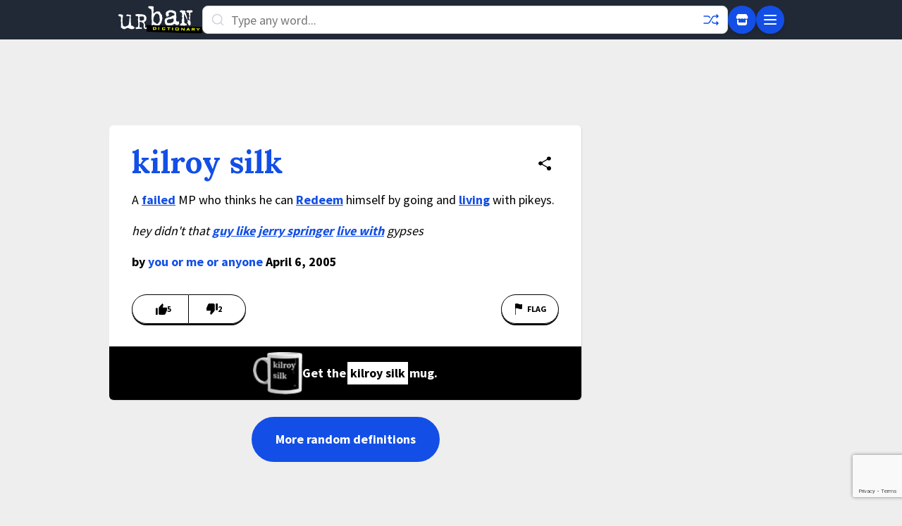

--- FILE ---
content_type: text/html; charset=utf-8
request_url: https://www.google.com/recaptcha/enterprise/anchor?ar=1&k=6Ld5tgYsAAAAAJbQ7kZJJ83v681QB5eCKA2rxyEP&co=aHR0cHM6Ly93d3cudXJiYW5kaWN0aW9uYXJ5LmNvbTo0NDM.&hl=en&v=7gg7H51Q-naNfhmCP3_R47ho&size=invisible&anchor-ms=20000&execute-ms=30000&cb=kn4aae4uyk11
body_size: 48437
content:
<!DOCTYPE HTML><html dir="ltr" lang="en"><head><meta http-equiv="Content-Type" content="text/html; charset=UTF-8">
<meta http-equiv="X-UA-Compatible" content="IE=edge">
<title>reCAPTCHA</title>
<style type="text/css">
/* cyrillic-ext */
@font-face {
  font-family: 'Roboto';
  font-style: normal;
  font-weight: 400;
  font-stretch: 100%;
  src: url(//fonts.gstatic.com/s/roboto/v48/KFO7CnqEu92Fr1ME7kSn66aGLdTylUAMa3GUBHMdazTgWw.woff2) format('woff2');
  unicode-range: U+0460-052F, U+1C80-1C8A, U+20B4, U+2DE0-2DFF, U+A640-A69F, U+FE2E-FE2F;
}
/* cyrillic */
@font-face {
  font-family: 'Roboto';
  font-style: normal;
  font-weight: 400;
  font-stretch: 100%;
  src: url(//fonts.gstatic.com/s/roboto/v48/KFO7CnqEu92Fr1ME7kSn66aGLdTylUAMa3iUBHMdazTgWw.woff2) format('woff2');
  unicode-range: U+0301, U+0400-045F, U+0490-0491, U+04B0-04B1, U+2116;
}
/* greek-ext */
@font-face {
  font-family: 'Roboto';
  font-style: normal;
  font-weight: 400;
  font-stretch: 100%;
  src: url(//fonts.gstatic.com/s/roboto/v48/KFO7CnqEu92Fr1ME7kSn66aGLdTylUAMa3CUBHMdazTgWw.woff2) format('woff2');
  unicode-range: U+1F00-1FFF;
}
/* greek */
@font-face {
  font-family: 'Roboto';
  font-style: normal;
  font-weight: 400;
  font-stretch: 100%;
  src: url(//fonts.gstatic.com/s/roboto/v48/KFO7CnqEu92Fr1ME7kSn66aGLdTylUAMa3-UBHMdazTgWw.woff2) format('woff2');
  unicode-range: U+0370-0377, U+037A-037F, U+0384-038A, U+038C, U+038E-03A1, U+03A3-03FF;
}
/* math */
@font-face {
  font-family: 'Roboto';
  font-style: normal;
  font-weight: 400;
  font-stretch: 100%;
  src: url(//fonts.gstatic.com/s/roboto/v48/KFO7CnqEu92Fr1ME7kSn66aGLdTylUAMawCUBHMdazTgWw.woff2) format('woff2');
  unicode-range: U+0302-0303, U+0305, U+0307-0308, U+0310, U+0312, U+0315, U+031A, U+0326-0327, U+032C, U+032F-0330, U+0332-0333, U+0338, U+033A, U+0346, U+034D, U+0391-03A1, U+03A3-03A9, U+03B1-03C9, U+03D1, U+03D5-03D6, U+03F0-03F1, U+03F4-03F5, U+2016-2017, U+2034-2038, U+203C, U+2040, U+2043, U+2047, U+2050, U+2057, U+205F, U+2070-2071, U+2074-208E, U+2090-209C, U+20D0-20DC, U+20E1, U+20E5-20EF, U+2100-2112, U+2114-2115, U+2117-2121, U+2123-214F, U+2190, U+2192, U+2194-21AE, U+21B0-21E5, U+21F1-21F2, U+21F4-2211, U+2213-2214, U+2216-22FF, U+2308-230B, U+2310, U+2319, U+231C-2321, U+2336-237A, U+237C, U+2395, U+239B-23B7, U+23D0, U+23DC-23E1, U+2474-2475, U+25AF, U+25B3, U+25B7, U+25BD, U+25C1, U+25CA, U+25CC, U+25FB, U+266D-266F, U+27C0-27FF, U+2900-2AFF, U+2B0E-2B11, U+2B30-2B4C, U+2BFE, U+3030, U+FF5B, U+FF5D, U+1D400-1D7FF, U+1EE00-1EEFF;
}
/* symbols */
@font-face {
  font-family: 'Roboto';
  font-style: normal;
  font-weight: 400;
  font-stretch: 100%;
  src: url(//fonts.gstatic.com/s/roboto/v48/KFO7CnqEu92Fr1ME7kSn66aGLdTylUAMaxKUBHMdazTgWw.woff2) format('woff2');
  unicode-range: U+0001-000C, U+000E-001F, U+007F-009F, U+20DD-20E0, U+20E2-20E4, U+2150-218F, U+2190, U+2192, U+2194-2199, U+21AF, U+21E6-21F0, U+21F3, U+2218-2219, U+2299, U+22C4-22C6, U+2300-243F, U+2440-244A, U+2460-24FF, U+25A0-27BF, U+2800-28FF, U+2921-2922, U+2981, U+29BF, U+29EB, U+2B00-2BFF, U+4DC0-4DFF, U+FFF9-FFFB, U+10140-1018E, U+10190-1019C, U+101A0, U+101D0-101FD, U+102E0-102FB, U+10E60-10E7E, U+1D2C0-1D2D3, U+1D2E0-1D37F, U+1F000-1F0FF, U+1F100-1F1AD, U+1F1E6-1F1FF, U+1F30D-1F30F, U+1F315, U+1F31C, U+1F31E, U+1F320-1F32C, U+1F336, U+1F378, U+1F37D, U+1F382, U+1F393-1F39F, U+1F3A7-1F3A8, U+1F3AC-1F3AF, U+1F3C2, U+1F3C4-1F3C6, U+1F3CA-1F3CE, U+1F3D4-1F3E0, U+1F3ED, U+1F3F1-1F3F3, U+1F3F5-1F3F7, U+1F408, U+1F415, U+1F41F, U+1F426, U+1F43F, U+1F441-1F442, U+1F444, U+1F446-1F449, U+1F44C-1F44E, U+1F453, U+1F46A, U+1F47D, U+1F4A3, U+1F4B0, U+1F4B3, U+1F4B9, U+1F4BB, U+1F4BF, U+1F4C8-1F4CB, U+1F4D6, U+1F4DA, U+1F4DF, U+1F4E3-1F4E6, U+1F4EA-1F4ED, U+1F4F7, U+1F4F9-1F4FB, U+1F4FD-1F4FE, U+1F503, U+1F507-1F50B, U+1F50D, U+1F512-1F513, U+1F53E-1F54A, U+1F54F-1F5FA, U+1F610, U+1F650-1F67F, U+1F687, U+1F68D, U+1F691, U+1F694, U+1F698, U+1F6AD, U+1F6B2, U+1F6B9-1F6BA, U+1F6BC, U+1F6C6-1F6CF, U+1F6D3-1F6D7, U+1F6E0-1F6EA, U+1F6F0-1F6F3, U+1F6F7-1F6FC, U+1F700-1F7FF, U+1F800-1F80B, U+1F810-1F847, U+1F850-1F859, U+1F860-1F887, U+1F890-1F8AD, U+1F8B0-1F8BB, U+1F8C0-1F8C1, U+1F900-1F90B, U+1F93B, U+1F946, U+1F984, U+1F996, U+1F9E9, U+1FA00-1FA6F, U+1FA70-1FA7C, U+1FA80-1FA89, U+1FA8F-1FAC6, U+1FACE-1FADC, U+1FADF-1FAE9, U+1FAF0-1FAF8, U+1FB00-1FBFF;
}
/* vietnamese */
@font-face {
  font-family: 'Roboto';
  font-style: normal;
  font-weight: 400;
  font-stretch: 100%;
  src: url(//fonts.gstatic.com/s/roboto/v48/KFO7CnqEu92Fr1ME7kSn66aGLdTylUAMa3OUBHMdazTgWw.woff2) format('woff2');
  unicode-range: U+0102-0103, U+0110-0111, U+0128-0129, U+0168-0169, U+01A0-01A1, U+01AF-01B0, U+0300-0301, U+0303-0304, U+0308-0309, U+0323, U+0329, U+1EA0-1EF9, U+20AB;
}
/* latin-ext */
@font-face {
  font-family: 'Roboto';
  font-style: normal;
  font-weight: 400;
  font-stretch: 100%;
  src: url(//fonts.gstatic.com/s/roboto/v48/KFO7CnqEu92Fr1ME7kSn66aGLdTylUAMa3KUBHMdazTgWw.woff2) format('woff2');
  unicode-range: U+0100-02BA, U+02BD-02C5, U+02C7-02CC, U+02CE-02D7, U+02DD-02FF, U+0304, U+0308, U+0329, U+1D00-1DBF, U+1E00-1E9F, U+1EF2-1EFF, U+2020, U+20A0-20AB, U+20AD-20C0, U+2113, U+2C60-2C7F, U+A720-A7FF;
}
/* latin */
@font-face {
  font-family: 'Roboto';
  font-style: normal;
  font-weight: 400;
  font-stretch: 100%;
  src: url(//fonts.gstatic.com/s/roboto/v48/KFO7CnqEu92Fr1ME7kSn66aGLdTylUAMa3yUBHMdazQ.woff2) format('woff2');
  unicode-range: U+0000-00FF, U+0131, U+0152-0153, U+02BB-02BC, U+02C6, U+02DA, U+02DC, U+0304, U+0308, U+0329, U+2000-206F, U+20AC, U+2122, U+2191, U+2193, U+2212, U+2215, U+FEFF, U+FFFD;
}
/* cyrillic-ext */
@font-face {
  font-family: 'Roboto';
  font-style: normal;
  font-weight: 500;
  font-stretch: 100%;
  src: url(//fonts.gstatic.com/s/roboto/v48/KFO7CnqEu92Fr1ME7kSn66aGLdTylUAMa3GUBHMdazTgWw.woff2) format('woff2');
  unicode-range: U+0460-052F, U+1C80-1C8A, U+20B4, U+2DE0-2DFF, U+A640-A69F, U+FE2E-FE2F;
}
/* cyrillic */
@font-face {
  font-family: 'Roboto';
  font-style: normal;
  font-weight: 500;
  font-stretch: 100%;
  src: url(//fonts.gstatic.com/s/roboto/v48/KFO7CnqEu92Fr1ME7kSn66aGLdTylUAMa3iUBHMdazTgWw.woff2) format('woff2');
  unicode-range: U+0301, U+0400-045F, U+0490-0491, U+04B0-04B1, U+2116;
}
/* greek-ext */
@font-face {
  font-family: 'Roboto';
  font-style: normal;
  font-weight: 500;
  font-stretch: 100%;
  src: url(//fonts.gstatic.com/s/roboto/v48/KFO7CnqEu92Fr1ME7kSn66aGLdTylUAMa3CUBHMdazTgWw.woff2) format('woff2');
  unicode-range: U+1F00-1FFF;
}
/* greek */
@font-face {
  font-family: 'Roboto';
  font-style: normal;
  font-weight: 500;
  font-stretch: 100%;
  src: url(//fonts.gstatic.com/s/roboto/v48/KFO7CnqEu92Fr1ME7kSn66aGLdTylUAMa3-UBHMdazTgWw.woff2) format('woff2');
  unicode-range: U+0370-0377, U+037A-037F, U+0384-038A, U+038C, U+038E-03A1, U+03A3-03FF;
}
/* math */
@font-face {
  font-family: 'Roboto';
  font-style: normal;
  font-weight: 500;
  font-stretch: 100%;
  src: url(//fonts.gstatic.com/s/roboto/v48/KFO7CnqEu92Fr1ME7kSn66aGLdTylUAMawCUBHMdazTgWw.woff2) format('woff2');
  unicode-range: U+0302-0303, U+0305, U+0307-0308, U+0310, U+0312, U+0315, U+031A, U+0326-0327, U+032C, U+032F-0330, U+0332-0333, U+0338, U+033A, U+0346, U+034D, U+0391-03A1, U+03A3-03A9, U+03B1-03C9, U+03D1, U+03D5-03D6, U+03F0-03F1, U+03F4-03F5, U+2016-2017, U+2034-2038, U+203C, U+2040, U+2043, U+2047, U+2050, U+2057, U+205F, U+2070-2071, U+2074-208E, U+2090-209C, U+20D0-20DC, U+20E1, U+20E5-20EF, U+2100-2112, U+2114-2115, U+2117-2121, U+2123-214F, U+2190, U+2192, U+2194-21AE, U+21B0-21E5, U+21F1-21F2, U+21F4-2211, U+2213-2214, U+2216-22FF, U+2308-230B, U+2310, U+2319, U+231C-2321, U+2336-237A, U+237C, U+2395, U+239B-23B7, U+23D0, U+23DC-23E1, U+2474-2475, U+25AF, U+25B3, U+25B7, U+25BD, U+25C1, U+25CA, U+25CC, U+25FB, U+266D-266F, U+27C0-27FF, U+2900-2AFF, U+2B0E-2B11, U+2B30-2B4C, U+2BFE, U+3030, U+FF5B, U+FF5D, U+1D400-1D7FF, U+1EE00-1EEFF;
}
/* symbols */
@font-face {
  font-family: 'Roboto';
  font-style: normal;
  font-weight: 500;
  font-stretch: 100%;
  src: url(//fonts.gstatic.com/s/roboto/v48/KFO7CnqEu92Fr1ME7kSn66aGLdTylUAMaxKUBHMdazTgWw.woff2) format('woff2');
  unicode-range: U+0001-000C, U+000E-001F, U+007F-009F, U+20DD-20E0, U+20E2-20E4, U+2150-218F, U+2190, U+2192, U+2194-2199, U+21AF, U+21E6-21F0, U+21F3, U+2218-2219, U+2299, U+22C4-22C6, U+2300-243F, U+2440-244A, U+2460-24FF, U+25A0-27BF, U+2800-28FF, U+2921-2922, U+2981, U+29BF, U+29EB, U+2B00-2BFF, U+4DC0-4DFF, U+FFF9-FFFB, U+10140-1018E, U+10190-1019C, U+101A0, U+101D0-101FD, U+102E0-102FB, U+10E60-10E7E, U+1D2C0-1D2D3, U+1D2E0-1D37F, U+1F000-1F0FF, U+1F100-1F1AD, U+1F1E6-1F1FF, U+1F30D-1F30F, U+1F315, U+1F31C, U+1F31E, U+1F320-1F32C, U+1F336, U+1F378, U+1F37D, U+1F382, U+1F393-1F39F, U+1F3A7-1F3A8, U+1F3AC-1F3AF, U+1F3C2, U+1F3C4-1F3C6, U+1F3CA-1F3CE, U+1F3D4-1F3E0, U+1F3ED, U+1F3F1-1F3F3, U+1F3F5-1F3F7, U+1F408, U+1F415, U+1F41F, U+1F426, U+1F43F, U+1F441-1F442, U+1F444, U+1F446-1F449, U+1F44C-1F44E, U+1F453, U+1F46A, U+1F47D, U+1F4A3, U+1F4B0, U+1F4B3, U+1F4B9, U+1F4BB, U+1F4BF, U+1F4C8-1F4CB, U+1F4D6, U+1F4DA, U+1F4DF, U+1F4E3-1F4E6, U+1F4EA-1F4ED, U+1F4F7, U+1F4F9-1F4FB, U+1F4FD-1F4FE, U+1F503, U+1F507-1F50B, U+1F50D, U+1F512-1F513, U+1F53E-1F54A, U+1F54F-1F5FA, U+1F610, U+1F650-1F67F, U+1F687, U+1F68D, U+1F691, U+1F694, U+1F698, U+1F6AD, U+1F6B2, U+1F6B9-1F6BA, U+1F6BC, U+1F6C6-1F6CF, U+1F6D3-1F6D7, U+1F6E0-1F6EA, U+1F6F0-1F6F3, U+1F6F7-1F6FC, U+1F700-1F7FF, U+1F800-1F80B, U+1F810-1F847, U+1F850-1F859, U+1F860-1F887, U+1F890-1F8AD, U+1F8B0-1F8BB, U+1F8C0-1F8C1, U+1F900-1F90B, U+1F93B, U+1F946, U+1F984, U+1F996, U+1F9E9, U+1FA00-1FA6F, U+1FA70-1FA7C, U+1FA80-1FA89, U+1FA8F-1FAC6, U+1FACE-1FADC, U+1FADF-1FAE9, U+1FAF0-1FAF8, U+1FB00-1FBFF;
}
/* vietnamese */
@font-face {
  font-family: 'Roboto';
  font-style: normal;
  font-weight: 500;
  font-stretch: 100%;
  src: url(//fonts.gstatic.com/s/roboto/v48/KFO7CnqEu92Fr1ME7kSn66aGLdTylUAMa3OUBHMdazTgWw.woff2) format('woff2');
  unicode-range: U+0102-0103, U+0110-0111, U+0128-0129, U+0168-0169, U+01A0-01A1, U+01AF-01B0, U+0300-0301, U+0303-0304, U+0308-0309, U+0323, U+0329, U+1EA0-1EF9, U+20AB;
}
/* latin-ext */
@font-face {
  font-family: 'Roboto';
  font-style: normal;
  font-weight: 500;
  font-stretch: 100%;
  src: url(//fonts.gstatic.com/s/roboto/v48/KFO7CnqEu92Fr1ME7kSn66aGLdTylUAMa3KUBHMdazTgWw.woff2) format('woff2');
  unicode-range: U+0100-02BA, U+02BD-02C5, U+02C7-02CC, U+02CE-02D7, U+02DD-02FF, U+0304, U+0308, U+0329, U+1D00-1DBF, U+1E00-1E9F, U+1EF2-1EFF, U+2020, U+20A0-20AB, U+20AD-20C0, U+2113, U+2C60-2C7F, U+A720-A7FF;
}
/* latin */
@font-face {
  font-family: 'Roboto';
  font-style: normal;
  font-weight: 500;
  font-stretch: 100%;
  src: url(//fonts.gstatic.com/s/roboto/v48/KFO7CnqEu92Fr1ME7kSn66aGLdTylUAMa3yUBHMdazQ.woff2) format('woff2');
  unicode-range: U+0000-00FF, U+0131, U+0152-0153, U+02BB-02BC, U+02C6, U+02DA, U+02DC, U+0304, U+0308, U+0329, U+2000-206F, U+20AC, U+2122, U+2191, U+2193, U+2212, U+2215, U+FEFF, U+FFFD;
}
/* cyrillic-ext */
@font-face {
  font-family: 'Roboto';
  font-style: normal;
  font-weight: 900;
  font-stretch: 100%;
  src: url(//fonts.gstatic.com/s/roboto/v48/KFO7CnqEu92Fr1ME7kSn66aGLdTylUAMa3GUBHMdazTgWw.woff2) format('woff2');
  unicode-range: U+0460-052F, U+1C80-1C8A, U+20B4, U+2DE0-2DFF, U+A640-A69F, U+FE2E-FE2F;
}
/* cyrillic */
@font-face {
  font-family: 'Roboto';
  font-style: normal;
  font-weight: 900;
  font-stretch: 100%;
  src: url(//fonts.gstatic.com/s/roboto/v48/KFO7CnqEu92Fr1ME7kSn66aGLdTylUAMa3iUBHMdazTgWw.woff2) format('woff2');
  unicode-range: U+0301, U+0400-045F, U+0490-0491, U+04B0-04B1, U+2116;
}
/* greek-ext */
@font-face {
  font-family: 'Roboto';
  font-style: normal;
  font-weight: 900;
  font-stretch: 100%;
  src: url(//fonts.gstatic.com/s/roboto/v48/KFO7CnqEu92Fr1ME7kSn66aGLdTylUAMa3CUBHMdazTgWw.woff2) format('woff2');
  unicode-range: U+1F00-1FFF;
}
/* greek */
@font-face {
  font-family: 'Roboto';
  font-style: normal;
  font-weight: 900;
  font-stretch: 100%;
  src: url(//fonts.gstatic.com/s/roboto/v48/KFO7CnqEu92Fr1ME7kSn66aGLdTylUAMa3-UBHMdazTgWw.woff2) format('woff2');
  unicode-range: U+0370-0377, U+037A-037F, U+0384-038A, U+038C, U+038E-03A1, U+03A3-03FF;
}
/* math */
@font-face {
  font-family: 'Roboto';
  font-style: normal;
  font-weight: 900;
  font-stretch: 100%;
  src: url(//fonts.gstatic.com/s/roboto/v48/KFO7CnqEu92Fr1ME7kSn66aGLdTylUAMawCUBHMdazTgWw.woff2) format('woff2');
  unicode-range: U+0302-0303, U+0305, U+0307-0308, U+0310, U+0312, U+0315, U+031A, U+0326-0327, U+032C, U+032F-0330, U+0332-0333, U+0338, U+033A, U+0346, U+034D, U+0391-03A1, U+03A3-03A9, U+03B1-03C9, U+03D1, U+03D5-03D6, U+03F0-03F1, U+03F4-03F5, U+2016-2017, U+2034-2038, U+203C, U+2040, U+2043, U+2047, U+2050, U+2057, U+205F, U+2070-2071, U+2074-208E, U+2090-209C, U+20D0-20DC, U+20E1, U+20E5-20EF, U+2100-2112, U+2114-2115, U+2117-2121, U+2123-214F, U+2190, U+2192, U+2194-21AE, U+21B0-21E5, U+21F1-21F2, U+21F4-2211, U+2213-2214, U+2216-22FF, U+2308-230B, U+2310, U+2319, U+231C-2321, U+2336-237A, U+237C, U+2395, U+239B-23B7, U+23D0, U+23DC-23E1, U+2474-2475, U+25AF, U+25B3, U+25B7, U+25BD, U+25C1, U+25CA, U+25CC, U+25FB, U+266D-266F, U+27C0-27FF, U+2900-2AFF, U+2B0E-2B11, U+2B30-2B4C, U+2BFE, U+3030, U+FF5B, U+FF5D, U+1D400-1D7FF, U+1EE00-1EEFF;
}
/* symbols */
@font-face {
  font-family: 'Roboto';
  font-style: normal;
  font-weight: 900;
  font-stretch: 100%;
  src: url(//fonts.gstatic.com/s/roboto/v48/KFO7CnqEu92Fr1ME7kSn66aGLdTylUAMaxKUBHMdazTgWw.woff2) format('woff2');
  unicode-range: U+0001-000C, U+000E-001F, U+007F-009F, U+20DD-20E0, U+20E2-20E4, U+2150-218F, U+2190, U+2192, U+2194-2199, U+21AF, U+21E6-21F0, U+21F3, U+2218-2219, U+2299, U+22C4-22C6, U+2300-243F, U+2440-244A, U+2460-24FF, U+25A0-27BF, U+2800-28FF, U+2921-2922, U+2981, U+29BF, U+29EB, U+2B00-2BFF, U+4DC0-4DFF, U+FFF9-FFFB, U+10140-1018E, U+10190-1019C, U+101A0, U+101D0-101FD, U+102E0-102FB, U+10E60-10E7E, U+1D2C0-1D2D3, U+1D2E0-1D37F, U+1F000-1F0FF, U+1F100-1F1AD, U+1F1E6-1F1FF, U+1F30D-1F30F, U+1F315, U+1F31C, U+1F31E, U+1F320-1F32C, U+1F336, U+1F378, U+1F37D, U+1F382, U+1F393-1F39F, U+1F3A7-1F3A8, U+1F3AC-1F3AF, U+1F3C2, U+1F3C4-1F3C6, U+1F3CA-1F3CE, U+1F3D4-1F3E0, U+1F3ED, U+1F3F1-1F3F3, U+1F3F5-1F3F7, U+1F408, U+1F415, U+1F41F, U+1F426, U+1F43F, U+1F441-1F442, U+1F444, U+1F446-1F449, U+1F44C-1F44E, U+1F453, U+1F46A, U+1F47D, U+1F4A3, U+1F4B0, U+1F4B3, U+1F4B9, U+1F4BB, U+1F4BF, U+1F4C8-1F4CB, U+1F4D6, U+1F4DA, U+1F4DF, U+1F4E3-1F4E6, U+1F4EA-1F4ED, U+1F4F7, U+1F4F9-1F4FB, U+1F4FD-1F4FE, U+1F503, U+1F507-1F50B, U+1F50D, U+1F512-1F513, U+1F53E-1F54A, U+1F54F-1F5FA, U+1F610, U+1F650-1F67F, U+1F687, U+1F68D, U+1F691, U+1F694, U+1F698, U+1F6AD, U+1F6B2, U+1F6B9-1F6BA, U+1F6BC, U+1F6C6-1F6CF, U+1F6D3-1F6D7, U+1F6E0-1F6EA, U+1F6F0-1F6F3, U+1F6F7-1F6FC, U+1F700-1F7FF, U+1F800-1F80B, U+1F810-1F847, U+1F850-1F859, U+1F860-1F887, U+1F890-1F8AD, U+1F8B0-1F8BB, U+1F8C0-1F8C1, U+1F900-1F90B, U+1F93B, U+1F946, U+1F984, U+1F996, U+1F9E9, U+1FA00-1FA6F, U+1FA70-1FA7C, U+1FA80-1FA89, U+1FA8F-1FAC6, U+1FACE-1FADC, U+1FADF-1FAE9, U+1FAF0-1FAF8, U+1FB00-1FBFF;
}
/* vietnamese */
@font-face {
  font-family: 'Roboto';
  font-style: normal;
  font-weight: 900;
  font-stretch: 100%;
  src: url(//fonts.gstatic.com/s/roboto/v48/KFO7CnqEu92Fr1ME7kSn66aGLdTylUAMa3OUBHMdazTgWw.woff2) format('woff2');
  unicode-range: U+0102-0103, U+0110-0111, U+0128-0129, U+0168-0169, U+01A0-01A1, U+01AF-01B0, U+0300-0301, U+0303-0304, U+0308-0309, U+0323, U+0329, U+1EA0-1EF9, U+20AB;
}
/* latin-ext */
@font-face {
  font-family: 'Roboto';
  font-style: normal;
  font-weight: 900;
  font-stretch: 100%;
  src: url(//fonts.gstatic.com/s/roboto/v48/KFO7CnqEu92Fr1ME7kSn66aGLdTylUAMa3KUBHMdazTgWw.woff2) format('woff2');
  unicode-range: U+0100-02BA, U+02BD-02C5, U+02C7-02CC, U+02CE-02D7, U+02DD-02FF, U+0304, U+0308, U+0329, U+1D00-1DBF, U+1E00-1E9F, U+1EF2-1EFF, U+2020, U+20A0-20AB, U+20AD-20C0, U+2113, U+2C60-2C7F, U+A720-A7FF;
}
/* latin */
@font-face {
  font-family: 'Roboto';
  font-style: normal;
  font-weight: 900;
  font-stretch: 100%;
  src: url(//fonts.gstatic.com/s/roboto/v48/KFO7CnqEu92Fr1ME7kSn66aGLdTylUAMa3yUBHMdazQ.woff2) format('woff2');
  unicode-range: U+0000-00FF, U+0131, U+0152-0153, U+02BB-02BC, U+02C6, U+02DA, U+02DC, U+0304, U+0308, U+0329, U+2000-206F, U+20AC, U+2122, U+2191, U+2193, U+2212, U+2215, U+FEFF, U+FFFD;
}

</style>
<link rel="stylesheet" type="text/css" href="https://www.gstatic.com/recaptcha/releases/7gg7H51Q-naNfhmCP3_R47ho/styles__ltr.css">
<script nonce="BNbxrXTxXdBOhkZon3lL4w" type="text/javascript">window['__recaptcha_api'] = 'https://www.google.com/recaptcha/enterprise/';</script>
<script type="text/javascript" src="https://www.gstatic.com/recaptcha/releases/7gg7H51Q-naNfhmCP3_R47ho/recaptcha__en.js" nonce="BNbxrXTxXdBOhkZon3lL4w">
      
    </script></head>
<body><div id="rc-anchor-alert" class="rc-anchor-alert"></div>
<input type="hidden" id="recaptcha-token" value="[base64]">
<script type="text/javascript" nonce="BNbxrXTxXdBOhkZon3lL4w">
      recaptcha.anchor.Main.init("[\x22ainput\x22,[\x22bgdata\x22,\x22\x22,\[base64]/[base64]/bmV3IFpbdF0obVswXSk6Sz09Mj9uZXcgWlt0XShtWzBdLG1bMV0pOks9PTM/bmV3IFpbdF0obVswXSxtWzFdLG1bMl0pOks9PTQ/[base64]/[base64]/[base64]/[base64]/[base64]/[base64]/[base64]/[base64]/[base64]/[base64]/[base64]/[base64]/[base64]/[base64]\\u003d\\u003d\x22,\[base64]\x22,\x22QylxwrFaw5NUAsKbasKAdTYuIAHDu8KyZhkOwqURw6VVOMORXlEYwonDowdew7vCtVlgwq/CpMKFQBNSW2kCKzobwpzDpMOdwrhYwrzDm1jDn8KsGsKjNl3DrcKAZMKewqvChgPCocOcTcKoQl3CjSDDpMO9EDPClBnDrcKJW8KKOUshUWJXKH3CpMKTw5sUwqtiMABPw6fCj8Kzw4jDs8K+w67CnDEtHcO1IQnDryJZw4/CuMOrUsONwoLDpxDDgcK1woBmEcKewrnDscOpXBwMZcKww5vConclY1xkw7DDnMKOw4MqVS3Cv8KLw43DuMK4wpPCri8Iw4Zcw67DkzDDmMO4bEBxOmE/[base64]/[base64]/DqcKZE0VFQcOZOMKNwqvCgj/ChCQVKnN2wqfChUXDn1bDnX5ILwVAw6HCq1HDocOgw4Axw5pMT2d6w5AGDW1PIMORw50Aw6EBw6NUwr7DvMKbw5nDqgbDsAbDvMKWZE1xXnLCpsO4wr/CunTDvTNcXgLDj8O7T8Oyw7JscMKQw6vDoMKBFMKrcMO7woo2w4xzw7lcwqPCgFvCllovXsKRw5N3w7IJJG9VwpwswpDDssK+w6PDl0F6bMKKw73CqWF1wpTDo8O5ZcOrUnXClBXDjCvCmMKLTk/DicOyaMORw6BFTQI5UBHDr8O6RC7DmnsoPDtUH0zCoVHDvcKxEsOeDMKTW0XDvCjCgB/DhktPwoUtWcOGYcOvwqzCnkEuV3jCgcKEKCVqw7huwqocw6UgThUuwqwpCm/[base64]/G8OQw6vDpcO4wrEBwoHDnMOSFhwYw6/Dpls2aDPCtMOHasObdywEbMKhO8KZEX0ew4spL2LCrSnDnnvCvMKrJcO5N8KTw6dIVV1LwrVFFsKqRTsQZQbCn8OEw4cBLE5JwoxQwrjDuRPDj8OAw4vDohM1dCEXYkcjw5RHwphzw74qHMO8ccOOXMKfZFs8MS7Cv1EyQsOGe0MwwoHCoSF5wq/DqRTCkk/DpMOWwoDCisO9DMO/HMKaHE3DgErCp8OtwrPDncKWKAfDvsOvVsKGwr3DmDDDnsKNesKDQWFbVCgDAsK4wq3CkX3CgsO5CsKiw6TCn0fDu8OiwqUNwq83w5U8EsK0BQ/Dg8KWw7vCocOrw5MYw7cnKkDChFUjaMOxw7XCv07DisOtTMO8bcKcw5xLw4bDtznDvm4DdsKmScOvGElwRsOsfMOCw5gGAsOlbkrCncK2w6XDgsK8UzbDiH8GU8KPB1nDjcOTw6gBw7BQMDAGTMOgJcKow4XCpsOpw6nCj8Ocw7/ClWbDhcKDw7xAOD3Cl1PClcK5acOCw5jDoyFdwq/DhGspwqjCuQvDnlRwAsOrwrIhwrIKw5bCucOtworCtHBnIzPDrcOjRExMecK1w5A0CSvCusOBwrvDqDFMw7Q4WWxHwoQhw7zCvcKWwr4LwpbDhcOHwrxvwoISw4pDaWvDuQx/FAFawogDZWhsLMKOwqXDtiwmcVMbwpPDhMKnAzcxWnY0wrDDk8Khw6fCrcOWwogqw6bDqcOpw4hMPMKsw4HDosKHworCqkhgw7jCocOdM8OtNsOHw7/[base64]/[base64]/Csw/Ck8K/w4AqwocUw4p2fjJIVDzDr0ANwos0w4IWw7PDiivDgQzDqMKyNH9Ww7nDtsOgw5/ChFXDscKyCcKUw6NJw6AgQDBjXMKew4fDs8OIwqzCiMKCOMO1bjLDkzZ0wqfDpcOGEMO1w41Swp8FNMONw7ZtTmfCsMOowqlKTsKbCgPCo8OMTB8taCQ0QHvCn05xK13Dk8K1InVfb8Orf8K1w5/[base64]/[base64]/w7UOwod8OW59dkjDpsOXDijDj8OcwoHCnMKtFGsvVcKfw4QZwq7Clm9baCVvwqcQw40semlWKsKgw6BVeyPCrlrDrXk+wpHDucKpw7o5w5XDl1Npw4TCo8O/ScOXFSUVTUkSw7nDthfCg1JmTBvDvsOoVMOUw54Ow5t/G8K2wrrDjSLDphZ0w6AJb8KPcsKBw4PCqXxiwqc/[base64]/ccKHwqTCpsK/wrXCkMOzMSgCG8KILsKeXQIiJGXCsTFwwqwUf3jDtsKKMsOgecKrwrgMwrDCkzJxw4zCi8KiQMOAKUTDlMKtwr50WT3CjsKKZzxgwowmXcOawr0XwpHCny/CpSHCqDTDgsOgE8KTwpvDkXvDoMKfwoLClHF/GsOFA8O4w57CgmnDlcKGOsKTw7XCtMOmKnlRw4/[base64]/CjcOWw70VwqfDvMKdwpTCuiRCXMOMVMOmeUPDtUUgwpbCqFc7w4jDjnRlwp1DwrvCqCTDmD94OMKkwrNiFsOnAsKHMsKgwpoIwofCnDrCvcOjOWogOQDCkl7Cuzg3wo9YccKwHHp/MMOCwq/[base64]/DrTdpKsKZwo/Dn8K8VcONw4DCrzdDwqF3woFqEAXCucOZMMKNwpNQORlGNGhBJsKDWyBDWXzDtANhQTcgwqTDrgrCpsKgwo/[base64]/CkyAFbkMLw7xbw7XDmcOGw6sQGiIzLmp+wpzDn2bChD8rOcK3IzfDocOVUAvDgjfDgcKZTjh0YMKaw7zDrUM9w5zDicOJUMOkw53CscOEw5NEw7zDi8OoGG/Cj0h2w67CucOBw4dBXQLDsMKHXMKVw55GFcKWw6vDtMOow67Cr8KeHsKBw4vCmcKjKCtEQRwQLmkxwq46UC9nGFkECMK8d8OuVG3DlcOjDSEYw5LChBHCssKPIsOCS8OBwq/CtG87bnNSwo0XRcKbw70NXsO/w6XDvxPDrQAywqvDtkxgwqxuBmwfwpfCtcOZbH3CqsKKSsOQS8KgLsOaw5nClSfCicOmNMK9LFjDg3/ChMOgw4DDtAZGbsO0w4BbFmhrXWnCq380dMK1wr1bwp4dan/CjWTDo101wohNw4bDmsOOw5zDnMOgLnxOwpUaXcOLT34qJg/CpU9HUyhSwrM8ZFthBEo6QXJKCBtLw7MAJQPCqsOGfsKxwrjDmSLDl8OWMsK/[base64]/CtsKiwqfDp0YQWGXCncKkw57CkcOWwrLCnj1+w5XDv8OvwqVsw4EJw4tWA00zwpnDvsOKX13CnsO4RW7DvW7DgcKwZXRhw5o0wpwZwpRsw6vDvFhVwocccsOow5ARwpXDrytIH8OuwoTDrcOPJ8OPUldsV3NBaA/CqMOhZsOdBcOpwqwrbcOGP8OZX8K1AsKLwqbCnwPDpDdySCrCgsK0dzrDoMOFw5jCqsObcTDCn8KmL3JiUgzCvDFGw7XCq8KMS8KHXMOAw4DDgTjCrFZTw5zDpcKTAjrDpVg/aD3CkkIvMz1LYnTCskBpwrMJwqwscxp+wq1eMcKwJcKzLcOTwrnCksKuwqbCl1bCmzNkw7Zfw6kFcCnCh0nCpnA3NsOCw7opVFvCmsORe8KcFcKPX8KSDsOlw5vDo1bCrl/DnjF0P8KIZsOGEcOcw6NtAztkw7RnSxdgZ8OlRB4dd8KIVBELw7DDnjFfOEppGsOnw4Yvbn/CiMOTJMOiwrzDmRUDScOOw5E3bMKlYhtSwoJPbDLDh8OrasOgwpLDoW3Dph8Bw6FpWMKVwq7ChEp1RMKewoBgCMOiwqp0w5HCncKBEXnCr8KjQUHDrglJw642bcKqTsO/S8K8wo0yw7DCjidWw44rw4YEw6gmwrpBRsKeNkZawodHwqJyKS/CiMOlw5DCshJTwqBAI8OJwozDr8O3bA5zw67Cs0/CgD/[base64]/CpsKAXG/CoCUAw4bCmg5md8KxdsKYw41nwoZLaDIJw43ChhPCnsKXJFsKcjkhI1nChsOMeQHCih/CqUA6RMOOw7PCo8KrAF5OwqoQwofCiQs4Y27CrBcHwqd/wqlrWBA6EcOSwqnCvsKLwrNVw6HDt8KmcTrCssOjwoobwr/Ct0/DmsOxHAHDgMK6wqYNwqUvwrLCscOtwpglw5PDrXDCosO4w5R2JibDrcKoTG/[base64]/wpY/wrPDulLCocOdE8KswrDCg8Oyw6QkwrBww6QNGxnCvcOlO8KhHcOrVGTDj3/DicKNw6nDl1gLwptxw7DDvMOGwoJ2wqvCtsKgfsKoRcKpYsOYV3/DvABiwrbCrDh8Uw3Ck8OQdFleBsOtJsKPw79PRijDo8KCGsKELh3DqwbCkMK9w5HDp21vwol/woZgw7vCuwjDscKUQDJ7wrdHwofDicKiw7XCicOqwogpw7HDqcKMw4rDq8KGwozDvlvCr1tNOxoWwofDvsO9w5wyT2IScATDqCQbf8KTw54+w4bDssKpw67DgcOaw4QHwo0rUcOhwqk+w6ZeC8OGwrnCqFrCq8O3w7nDr8KYEMKHNsO7wpFALMOnf8ORXVHDn8K4wq/[base64]/CgsOmw5nDvsKRwqrDm8O0Q8KRMRpoD1U0wpIrU8KaKzvDj8KXwoA1w63CsXI8wo3CgsKfwpnChCXDusO5w4fDtsO2wrBgwq9/KMKtwrvDusKYO8OOGMO0wq/[base64]/ezt1E8OOPlnDpyjCtsOZK8OdAwXCnMKrwodNwo49wqnDnMOcwpfCv3FAw6MNwrY8XsKGKsOkfxMkJMKkw6XCrCpXSmXDu8OMVjhxBMKLVRMZwotdcXjDssKMCcKdWz/CplzCtU8DH8O9wrEkWSwnJlbDlsOHAEnCu8OIwqMBJsK8wrzDtsOqUMOsQ8KWwpLCtsK1wo/DmBpCw73CkcOPYsKAWcKkUcOzJkfCtTPDq8OAOcKWGjQtw55kwr7Ci1vDoyk/PsKtCkrDhUsNwooBF1rDiTbCsBHCqWLDq8Oew5bDm8OowqjCgibDiX/DoMOWwrIKJMK1woA/w7nCsxBpwqhsWD3CoWXCm8Krw7gsUTrCrgTChsKpC1vCo2VBDkN9wqQIEsKQw57Co8OoP8KpHDxpVwY/[base64]/[base64]/CvMOJw7jDo8KywoYfdAoGw6VwwpXDp8OUw64cwq47w5LDm20Qw5VGwolzw6w4w7Bgw6PCu8KzH2PCsHFswpJUdwcewqDCgcOPNMOoI3rDhsKURcKSwpvDtMOUNMKOw6bCqcOCwpNow7I7LMKcw4gNw6INPxZ/T14tDcKpMx7Do8KZKsK/[base64]/CuMOxFjzDiVLDlcKMwosOwr/DjBFawpnDssO/TcKce3sWTg50w45pEMKmwoHCkSZVDcKEw4M1w54CO0rCp2Vfa04zMiXCikAUOTbDl3PDrgUGwpzCj3kgwovCqsOPWyYXwqXCr8Ouw5lnw4JLw4Fbc8ORwpnCrAvDpFfCvV1fw6bDt0DDi8KFwrIPwrgXbsK9wqrCusOpwrBBw6Mdw7PDsBfCoBt0Ah3CkcOSwo/[base64]/aVPCniHCpMOTDsOeNUU6woTDqcKNwqfCsmltG8OaCMKDwqjCnlPDuRnDpzXDmCXCqw0lK8KBPgZLMTRtwrZeVMKPwrV8c8O8MT8cKTDDkFnCosKEAz/DqQQzNcKYEU/DjsKeGFLDqcKKE8OjcBY5w6LDo8O5Ji/CkcOcSm7Dmm4AwptQwoRtwp0Ewo5wwpomYlHDvnPDosOUDCYMJxnCu8K2wq45NEXDrcO2agHCvwbDmsKMcsK2IsKuJMOqw6lJw7nCp2bCjU7Djxshw6/[base64]/[base64]/CmsKNw50+GFjCuMK/w5EZI0/DucOuw6jCkcO5w45uwqRreGfDoRfChzXCksO/w7/[base64]/Dp8OFfcOcw6rCkcOWw6gmwppaQ1zCpMO6PgZNwrDDjAjDrUbDilpsFWthwqbDvlw8MEfDuUvDjsOPdzN4wrdWEgoydcKERMOCJljCo0/[base64]/[base64]/w6NOeFrCjsK8O2jCkWhnwpUwwo9pw7xOTAcsw6nDjcK+Vg3DuxMxwrrCuxNzW8OKw7vCiMKkw4liw4VWWcOBN1bCjDrDjxAPEcKewqYMw7XDlRBOw4NBbcKlw5bCjsKPUSTDjDN6wq3Cr1tMwrt2Ln/[base64]/[base64]/ChMKhYlvCrcK/[base64]/Dl3sFPMOJwrF9XMOIBsKdwojDhGgvw4jCqMKkwo53wowtWsOKwonCkgTCm8KfwqXDmsOLR8KlUSvCmzbCgTzDk8OfwpzCrsKgw7FywqV0w5zDuErCpsOewrLCnXTDpsKceEgWwp5Iwpl7esOqwrA7fsKEw6zDuCrDiX/DgjUkwpNXwpHDuEjDpMKObcKIwpjCnsKPw7czDAXDgCh3woBowrtbwoR2w4pqOMKPNwvCtsKWw6nCqcKmVEh5wqJPZBBaw4fDhnbCgV8fesKIEX/DrijDlMKUwoDCqjgrw6HDvMKsw60scsK0woDDjgrDmU/DgxkOwq3Dim3DuWlWXsOjDMK/w4jDi3zDpWXDi8KFwrJ4w5hzL8Klw7kUw6s9fcKLwqYUU8OOV0d6IMO5GcOHdgBBwoYuwrjCrcOJwp9kwrLChjrDpR1vbBHCizTDs8KSw684wqvDviPDrBEUwpvCt8Kpw7DCtQAxwoDDvHTCvcK/XcKOw5XDjcKew6XDrE0pwo53worCssOUOcKDwqrDqxA+BUpRTsKuw6dqYTUiwqBkcsKZw4HDosOxPVTDj8KcQMK6fcOHKXF3w5PCocKSWirCu8KVAh/ChcK4PcOJwq8qfGbCjMKrwq7CjsOWesK/[base64]/[base64]/dULDkWQoMnAJwpfDvBQ4w6nDl8K9w4cVVz15w4HCnMKVd1vCgMK2BsK/[base64]/DkVBcwo08EGnDh0BMw4DCjEDDl8KoAxZdw5XCn2RYwqfCmC19T0HDnArCohLCmcOVwobDs8KIeTrDklzDgcOKOmhWwo7CkWB/[base64]/[base64]/DucK3wqIjwr7Cp8KCDFjCgiRKMMKMwrbDt8Ozwq4Sw4UnfsOiw6AVPcOSXMOowrvDoTIRwrLDrsOwcMKhwqtFBgQUwropw5XDvcOvw6HCmRfCrcOmSD/DgMOwwq3DnUEzw6JXwqhwesK3w4QAwpTCjgpzbwhGwqnDvkTCu3IqwrcCwoLDk8K7JcKkwpUNw5R0UcOKw6BrwpwZw4XCiX7DgMKNw7p7KiIrw6o3HiXDq2TDjEt1Ay9Dw4BjM21wwo0cOsOqS8OQwqHDuErCrsKYwqfDl8OJwp5kNHDDtQJlw7QZNcKFw5jDpEojWH/Cm8K9YMO1cwhyw4vCu1fDvlBQwp8fw5zCh8OfWGt8JlQMb8OZX8K+T8Kew4fCtsO/[base64]/Cs8KHIndQw7ECwp/[base64]/ClCUNMCjDkjIKaMK2wrHDqcKbdsOQw4shw64uwpXDlBdZw7cNeEhpSgdNP8OHDMO3wq5gwr/DtcKsw7tIB8KMw71yI8Ogw48YDz5fwoVww77DvsKnFsOMwqPDocOyw67CjMOmYmwrMQ7Cljt2EMO0wp/DlBfDkSLCljjCsMOvwqkIECPDrFHDu8Kud8Ofw50swrYPw7vCosOOwqluXx7CrBBFLHkBworDncKYC8OTwp/[base64]/DhsOpBETDp8Klw5DDoWDDq8KDwrIyF8KxwpZ3ZSfCrcKRwprDlSXCnnbDk8OXC1/CqMO2ZlXDn8KXw4o9wpzCoCt5wr/Cr1jDjz/[base64]/[base64]/CpyrCoMKeO1EweTd5wrA3Qy5tw77Csw3Cu2HDgyLCtD5DHsOoHHACw6J8wpDDo8Kzw63CmMK/Tx9sw7DDpyBzw7INSBdzeh/DmjTCun/Cu8OUwoA0w77Dv8OTw7BqGA0oesOVw7TCngrDi2DCm8O0KcKCwoPCoSPCv8KZDcONw5ssMDcIWsKUw4V8Kg/[base64]/DoX7Cj3TCng1PFsOOYMK6JSbDo8Olw4FFw4wnfTDCvBzCpsKpwqrDs8K5wqjDuMK/wr/[base64]/CpsKLw6Rsw4lbw5DChxx7e8KXw53Cl8Khw7LDkCLCn8KCK2gnw4J7EsKHw6gVDH3Ci1HClQoHwpzDnQbDlWrCocK4HcOYwo9Xwo/Ct3fCvT7CuMKuH3PDlsO+bcKLw4fDpXJqLkzCoMOVe3PCo3A8w6DDvcK0c1LDmMOFwqcdwqgAHMKKK8KtW0zChXbCqhYLw59tfFzCisKsw7zChMOGw7/CgsKCw6EowpFKwoTDvMKTwq7CmsOtwrEtw5jClz/DmWZmw7XDksKqwrbDqcOSwo/[base64]/CkQ7DisKqFMKgw6rCsMOaw4B8YkDCriLCh8OWwp/Dvj0PYHoEwodMU8Kgw6Z6D8ONwrtMw6NnVcKCbBBgwrbCqcKDPsODw79SZBLCmiDCpB/[base64]/DohjDgcKSOALDocKXwqoZwrbCpXxZwphcW8KlVsKFwp7DmMOydkVtw5XDmSgcYDd7Y8Kcw6dHTsKGwojDg2nCnCU2fcKTPUbCusKuwpLDu8KxwqDDhE5aYFo/QiZcLsK4w69pb3DDjsOCI8KsSQHCoE3ClTvCj8O4w5DCpCLDtMKAw6HCj8OhEMO6PsOkL3/CsmM8ZsKnw7PDj8Oowr3Dg8KLw5ldwohtwprDpcKMW8KywrPCllHDoMKsYlLDkcOUwrETfC7CisKnCsOfAMKAw6PCjcKKTCzCo37ClsKAwo4lwrotw7tLYUkHMgJ+wrTDiQPDuCNOTRJgw7kucyAjGcOFG3ZRw44IKSYgwoYUc8KRXMKvUgLDkk/DusKMw5vDt2vCo8OLGBFsPyPCicKfw5LDosK8T8OnPMOQw7LCh2fDu8OeKBvCvMKaLcOYwojDvMO7YyzClHrDvVTDqsO2T8O1dMO3U8Opwq0VRcKzw73CkMO/QS/CogUJwpLCuHoLwp1cw6/Dg8Kfw4krLsOLwr7DlVTCr3/[base64]/w78MWMKJwq89w5vDqMOuB3nDoMK+JVTCtnPCtMO8CMOawpPCrlQIw5bCucOYw7/[base64]/CqcO3w6Frw451wprCvMK2ZlDDk8O7OcKtwpHDh8KYwqA8w6FhLSnCg8KcPwfDmxzDtBhoMR13VcO2w4fCkkphPF3Di8K2L8O3Y8OHHh1te0AqU1LCqHrDocKMw77Cu8KVwp1Bw7PDtjHChzvDohTCi8OSwprCt8OGwo8Pw4cCBWYNQGsMw4PCnE/CoDTCtwHClsK1EBhkdHBhwqgRwotzCMKnw5N9ZWPClMKcw4zCsMK+U8OdT8Kiw5fCj8KCwrfDph3CscOxw6nDusKwPWgWwozChsONwqbDkAR2w7PDkcK5woTCii8sw7geBMKPdD/Ds8O9woZ/dcOHIgXDpHVJeVtRZ8Kaw79/LQ/[base64]/DnGfDumYfwoB4ZcKvwp9Ww7XDtcKcHMKTw7DDoB4mw55JMsOTw6d9O1Q7wrHDr8KhEcKew4IwWX/DhcOsbsOow53ChMOlwqhmKsO/w7DCm8OmSsOnR13Do8KswrHCqDfCjh/CqsKuw77CmsOreMKHwrHCi8KIKWLDrGfDuA7DusO1wpgdwpzDki0Cw4FRwq1wAsKMworCrCjDt8KUHcK/[base64]/CvkdXPkpcZ0/[base64]/CsRbDgMK9Dm3CmDnDrwnCpS5fEcKTOU7DsRFdw45ow5h2wrLDomdXwqxSwqrDiMKnw4Rdwo/DicKND3NeJcKye8OnQ8KOwofCvW7Cv2zCtXgKwrvCgmvDhAk5SMKIwrrCm8KUw7zChcO7w5bCrcObQMOawrfCj3TDiy/DqsOsHcOwBMKSBVNbw6DCmzTDi8O6OMK+TsKXH3YgeMO8GcKwZgTCjhx9b8Orw77Dj8Oww5DCp08Kw7snw4gRw4B7wpPCpD/[base64]/KFDCu8OSw4lSw4XDniTDvcOfwqsIVy0Zw5LDrsKNwqZrwopqO8OOUChvwoTDssKxP0XDgBrCuQRqXsONw4FRN8OJdkddw4/[base64]/DrsKGH8ONdxNLN8OUOT4jVsK+w7LDuhzCksOzwpHCv8OFFBTCuwgQcMKwMgXCu8K/JcOtamDCtMOOdcOBGsKJwq3DgFghw5Bsw4bDn8Oowp8uOwzDkMKsw6kWSktUw7t4TsKxEgzCrMOvE0A8w5jCmlVPPMO5SjTDo8OGw73DiiTCrFbDs8Kgw5TCiBcQacKzQVPDlHvCg8Kyw5lzw6rDoMKcwr1UGV/DonsqwppZScOlUG1iDcK/wo58eMObwqzDl8OfN1HCnMKgwpvCuRzClMKFw5nDn8KWwr43wrVkWUZTw6rCiQpCdMKHw63CjsKBXMOow4zDhsKcwrBVCnRvFMKDHMKpwpgTCsOjEsOsMMObw6HDqELCrVLDu8KQwp/DhcKZw7gtP8OuwpLDrgQZAibDmHsYwqBqwoAYwqXDlEvCgMOZw5/Dt0xrwqbCq8ORCS/CmcOvw7VZwqjChG1xwpFLw4scw7hNw6jDh8O6fsO7wqA4wrtcFcKSL8OYVzfCpUPDh8O8UMKJdcO1wrsNw7UrM8OHw7w7wr5Qw444XcKhwqzCvsOGAQgzw5UBw7/[base64]/ChmzCgcKiBcOjHRrDvWEyMmddwroswrvDnsOkwrggU8KJw69Ow5rCmwhSwrHDkQLDgsO5QS5UwqF5L0F/w7LCiW7DkcKjesKaDTV0Y8Odwp7DgDfCk8KUB8K7wrrCig/DuEYzccKnImjDlMKlwospw7HDkkHDjAxJw5tzWBLDpsKlHMOFw73DjApuYiAlZ8KyJ8OpcRnCv8KcLcKHw64ce8Kbwr8Mb8Klw59SUlHDrMKlw57Cg8OBwqcrVzkXw5jDjlMcb1DCgTwMw4R9wp/DmFRxw7VxJidHwqUXwqnDnMO6w7PCki90wr4nCMKow5V8GsOowpzCj8Kta8KIw7AtckUNwrPDoMOPVjjDucKAw7hJw4/[base64]/wpzCinRQw7TDn8KOw7Ihw6xYDsK1wqItO8KTw6MUw7TDm8OMXsOMw6bDn8OTGcKXJcKNbsOEFgHCpQzDoxpBw4nCtjV9EX/CpsOtP8Ouw4VAwoEea8ODwq7DtMK8VA3CjAFAw57DkB/[base64]/[base64]/Ch8KBRyrClhp/w7zDtsKbwpPCv8K6R8KKdXlSbzN0wpkpwq1mw71XwonCoGPDp1zCoghzwpzDtGs/w5hQQEkZw5HDjTbDusK1HCpPA2vDlEvCkcKLKGzCs8OUw7ZvdDkvwrMFVcKGLcKKwo1Lw40cSsOqT8KlwpdFwrXDu0nCn8O/wrUpScOuw5Vee3bCuHNfG8OWVsObDsOydMKZUkbDog3DgE3DuEPDqTvDp8Oyw6wJwp4NwqrCmMK6w77DjlNHw5E2LMKawpjDssKZwpbChFYVZcKYfsKaw54tLyfDssOCwq4zMMKSX8KtKRbClsK5wrU7D3BTHCjCvHvCu8KhBj/[base64]/DocOLwrrDl0M3XhTDsmIcwpzCkj/DiBwtw5wAGMOiwpfDvMOrw6XCrcO+MlLDgQo/w4nDr8OHEsOlw6s9w7rDmk/DrTLDmhnCrltCAcOOdC3DvwFXwojDqC80wpBYw6U/bF3DpMOTV8OACcKAWMOPQ8KKa8OXey5LP8K2W8OyfGRPw7LDmCzCiHTDmAnCq0DDg01ew6E2EsONS0clwrTDjw5BM2rCrWEywoTDiE3DgsKpwqTCi18Xwo/CgzgbwqXCg8KzwoTDjsKOB2/CuMKGPjg9wqsBwoNhwq7DqmzCqSvDrF9RYcKOwosVXcKnw7UoF1bCm8OELj0lIcOCw5XCuQjDr3lMKGlNwpfCvsOoRsKdw4lswrEFwrpew5E/VcKEw6LCrcO/LxzDqcO9wqXCpsOjdn/CoMKMwofCmB7DliHDhcODXzwPVcKQw5dkw7zDrXvDscKbFsKgfz/DvDTDosKQPsOeCGMJwqIzKsOIw5QjUsOnCholwoHCt8KLwr4AwrMQOz3Dq3kTw7zDmcKAwqHDtsKlwo1uEBvCmsKNKlYlwoLDlsKEIRkYCMOewpTDnR/DlcOLB2EGw7PDocKCYMKxEH3DhsO5wrzCg8Kvw6nCuEVlw7MlA1BLwphpFlVpLVvDjcK2ADjDvxTCnGPDpsKYWUHCp8O5bgfClG7Co1pZJ8KSwrzCu3LDoH08GGDCtGfDtMKnwoQ5GBYPbMOMAsKWwozCucKWGgzDnTjDisOUMMO4wr7Dj8KcWEzDrmbDmwEvw7/CoMOqFMKte29hVVjCk8KYZcOkD8KRInfCj8KrdcKWHjrCqirDpcOYRsOhwpF0wo3Di8Ocw6nDrjIHPnHCrzc2wqzCssKYRMKRwrHDgA/ClsKRwq3DocKHJWHCrMOKLmk6w49zLCTCvcOvw43Dj8OVK3N4w7hhw7nDgkdcw6EOcUnCtQE6wp3DvFPCgQbDm8K0URzDsMOfwr/CjsKpw68rZCkIw7QeIcO+dMKGWUDCvcOiwojCpsO5YsORwrs6GsObwoLCpsK/w7tvCsKoTMKXVTjDu8OHwrkAwoZcwoPDmm/Cv8Oqw5bCjBDDksK8wofDgsK/MsKhTFJswqvCjQt7UcKPwpfDkcK2w6vCosKlCcKVw5/DsMKQIsOJwpDDtcKcwpPDrFQXKUQ7wp7DoTjDjVFzw64VBmtqw60UNcO4wpABw5LClMKQOcKOI1R+O1XCgcOYECt4bsO3w7seOcKNw6HCk0hmaMO7McKOw7PDqB/[base64]/[base64]/[base64]/Cu8OQYMOTwpUhwr3DtcORwrXCicOww4vDo8OSF8KOcFnCqcKBa1gCw77DnATCqMO+VMKCw7UGwqvCgcKQw6YkwrTCsWgbEsKfw4AdK34mdU8QUFYQacOcwpAfSl/CvEbCsw0OBmTCgsOew6ZtVnpCwqYAWG10NQdfwrN6w7Amw5YZw7/CmQvDjlPCnwvCuRvDmBB4NBUnfmTCkkR7EMOYw4zDsG7Cq8KVdsOTF8Ojw4XDt8KgD8KTw7xIwrrDqDXCm8KpfTIqCyI3wppoAUcyw70dw79NXMKLH8Onwq8iNmLCig/DlX3Co8ODw4RyfhMBwqbDqsKYKMOaHcKIwqvCvsKHS3N8Ni3Cs1DDk8K+EMKEXcOyDA7Cp8O4U8O9C8OaLMOPw6LCkC7DpWJQN8OKwpXDkQLDuHwBwozDscOBw6/CqsKUCl/DncK+wpY9w7jCs8OvwofDvl3Dv8OAwoHCuBLCt8Oow5jDvWjCmsK8bQ7CicKtwqDDt13DuiDDtBoPw7dkHcOIc8Kwwq/CrBjDkMOaw6drHsKywp7CucOPaEgmw5nDsSjCksO1wpUswr5EGsK9EcO/[base64]/DmMOeUsO+DsOFw6bCvcOECxA6EWTCr8OMJcOjwqwwIsKyCG/DvMOZLMOzITDDqHnCmsO6w5zDhW7CkMKIDMO7w7fChRgVBRPCty9swrPCqMKFNMOMdcOKGMK8w5jCpHPCicOvw6TCqsK/AjBvw63DncKRwrDCljtzXsKxw7/[base64]/Coi/CiCbDiWjDoWHDnUk5w7HCpTjDrcOAw5LCsgPCiMO5cyVCwrx2w4QfwpLDhMO9RCNSwpAZwr9afMK8ZsOye8OHTHcvesOqKHHDv8OMXMKmVBdcwrfDqMOiw4LDocKEIHwew7YILl/DgGfDq8OJK8KWwqvDhxvDscOOwq9WwqUUwoRiwqpLwqrCrjN+w6U6SDlwwpzDhsO9w6TCgcOww4PDrcKMw5FCYmEjVsOXw5AUak9VHD8GElzDlcKJw5EcDsKswpsybMK/aErCkEDDg8KowrnDolcJw77CtVFcHMKMw6rDiFE4LcOBeyzDlcKQw7fCtsKPNMOSXsOwwpnCj0bDhyVhRx7Dq8KjVcKtwrfCpxDDsMK5w6lew6vCtFTDvUjCtMOsU8OYw4owWsO1w5DDisKKw71ewrPCu2/[base64]/JgoHw5piwoTDs8KUw73DkcKFw61HZcKYw4xQw6zDoMO+wrp6RsKpHwfDvsOzwqQfAcKOw6zCnsO6c8KCw65qwqlqw7VtwoHCm8KAw6MXw5HCi2XDo0Elw67DhFDCtxQ/VUbCvXPDqcO0w4vCs1jCg8Kqw4TCnF/DmcK7JcOMw4zCmsOcaA9Twr/DucOJRkXDgnwqw5/DkiQ9woM7AGbDsj1Ew7kXFx7CpzrDpmvCnUBuP2wYTA\\u003d\\u003d\x22],null,[\x22conf\x22,null,\x226Ld5tgYsAAAAAJbQ7kZJJ83v681QB5eCKA2rxyEP\x22,0,null,null,null,1,[21,125,63,73,95,87,41,43,42,83,102,105,109,121],[-1442069,477],0,null,null,null,null,0,null,0,null,700,1,null,0,\[base64]/tzcYADoGZWF6dTZkEg4Iiv2INxgAOgVNZklJNBoZCAMSFR0U8JfjNw7/vqUGGcSdCRmc4owCGQ\\u003d\\u003d\x22,0,1,null,null,1,null,0,0],\x22https://www.urbandictionary.com:443\x22,null,[3,1,1],null,null,null,1,3600,[\x22https://www.google.com/intl/en/policies/privacy/\x22,\x22https://www.google.com/intl/en/policies/terms/\x22],\x22i3nx0XiAfBxQ0gsphl/KiWko3Ihto2H9FMqKTazr+yY\\u003d\x22,1,0,null,1,1766574596802,0,0,[179,214,155],null,[130,70],\x22RC-3L5ZchFPleiBcA\x22,null,null,null,null,null,\x220dAFcWeA7KlD-rKUAdb8q_yuPQRFZUp07ar1MMn8QClunTeJiPNc0TSqbnNmbIOtL86eB-rZzZ_ZAIbCXIvhjce3fMmWzRQAiIxw\x22,1766657396625]");
    </script></body></html>